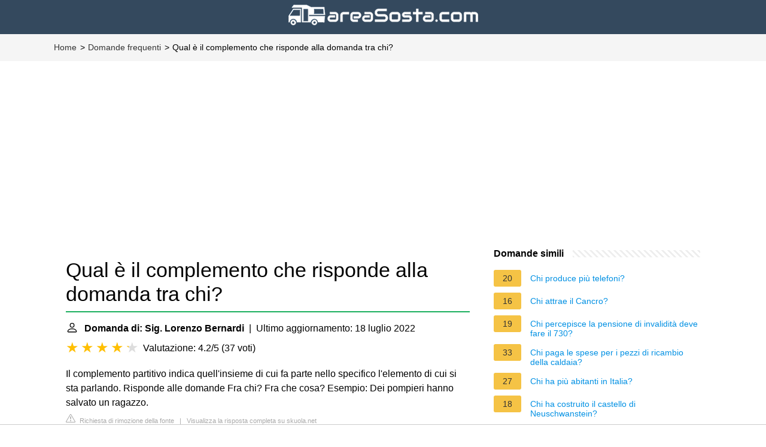

--- FILE ---
content_type: application/javascript; charset=utf-8
request_url: https://fundingchoicesmessages.google.com/f/AGSKWxV3EY-RPgQTsCLOh5Jp-fwCw8p5LYjCRxG9d-3ph7IdjY5tVV_43RAq3NVtV7llfC51zvYxAvZ12qCwUOoIG_5xOdlNtT3NvLmyb7OTOhlTXI17g4jmPp0UMklVsxTIBYV-VvcG7v897UfW0M1H_NsdGHZhnC-eETCxb8VLQa9XhyI8HR2pzBPtgHeg/_.xinhuanetAD./advertisement160./ads/square-/ad_600x160_/layout.inc.php?img
body_size: -1286
content:
window['d1adf0cf-063b-4b97-954b-4721a5bb8d43'] = true;

--- FILE ---
content_type: application/javascript; charset=utf-8
request_url: https://fundingchoicesmessages.google.com/f/AGSKWxVspCJOtmjhixXrKCyglVicrn5fbDkgyw1gERAB_arORvFIZjJ_hR0rYllKYFM_0XqN1NWWwo9iBFXKnYoapkEJMkFrfiLCSpT3JsvZEGKJ4Mpzh7mfo029JpdL02HqA4PuQDQ8Ag==?fccs=W251bGwsbnVsbCxudWxsLG51bGwsbnVsbCxudWxsLFsxNzY5Njc3OTEzLDY2NTAwMDAwMF0sbnVsbCxudWxsLG51bGwsW251bGwsWzcsNl0sbnVsbCxudWxsLG51bGwsbnVsbCxudWxsLG51bGwsbnVsbCxudWxsLG51bGwsM10sImh0dHBzOi8vYXJlYXNvc3RhLmNvbS9mYXEvcXVhbC1lLWlsLWNvbXBsZW1lbnRvLWNoZS1yaXNwb25kZS1hbGxhLWRvbWFuZGEtdHJhLWNoaSIsbnVsbCxbWzgsIm8xWlFLOUlYeFdNIl0sWzksImVuLVVTIl0sWzE2LCJbMSwxLDFdIl0sWzE5LCIyIl0sWzE3LCJbMF0iXSxbMjQsIiJdLFsyOSwiZmFsc2UiXV1d
body_size: 125
content:
if (typeof __googlefc.fcKernelManager.run === 'function') {"use strict";this.default_ContributorServingResponseClientJs=this.default_ContributorServingResponseClientJs||{};(function(_){var window=this;
try{
var qp=function(a){this.A=_.t(a)};_.u(qp,_.J);var rp=function(a){this.A=_.t(a)};_.u(rp,_.J);rp.prototype.getWhitelistStatus=function(){return _.F(this,2)};var sp=function(a){this.A=_.t(a)};_.u(sp,_.J);var tp=_.ed(sp),up=function(a,b,c){this.B=a;this.j=_.A(b,qp,1);this.l=_.A(b,_.Pk,3);this.F=_.A(b,rp,4);a=this.B.location.hostname;this.D=_.Fg(this.j,2)&&_.O(this.j,2)!==""?_.O(this.j,2):a;a=new _.Qg(_.Qk(this.l));this.C=new _.dh(_.q.document,this.D,a);this.console=null;this.o=new _.mp(this.B,c,a)};
up.prototype.run=function(){if(_.O(this.j,3)){var a=this.C,b=_.O(this.j,3),c=_.fh(a),d=new _.Wg;b=_.hg(d,1,b);c=_.C(c,1,b);_.jh(a,c)}else _.gh(this.C,"FCNEC");_.op(this.o,_.A(this.l,_.De,1),this.l.getDefaultConsentRevocationText(),this.l.getDefaultConsentRevocationCloseText(),this.l.getDefaultConsentRevocationAttestationText(),this.D);_.pp(this.o,_.F(this.F,1),this.F.getWhitelistStatus());var e;a=(e=this.B.googlefc)==null?void 0:e.__executeManualDeployment;a!==void 0&&typeof a==="function"&&_.To(this.o.G,
"manualDeploymentApi")};var vp=function(){};vp.prototype.run=function(a,b,c){var d;return _.v(function(e){d=tp(b);(new up(a,d,c)).run();return e.return({})})};_.Tk(7,new vp);
}catch(e){_._DumpException(e)}
}).call(this,this.default_ContributorServingResponseClientJs);
// Google Inc.

//# sourceURL=/_/mss/boq-content-ads-contributor/_/js/k=boq-content-ads-contributor.ContributorServingResponseClientJs.en_US.o1ZQK9IXxWM.es5.O/d=1/exm=ad_blocking_detection_executable,kernel_loader,loader_js_executable/ed=1/rs=AJlcJMzkWD0vxt1gVcfmiBA6nHi7pe9_aQ/m=cookie_refresh_executable
__googlefc.fcKernelManager.run('\x5b\x5b\x5b7,\x22\x5b\x5bnull,\\\x22areasosta.com\\\x22,\\\x22AKsRol8dbDaCSmhCjkmEGAG2ZeghznK-g1OAB10JZn0ZN57gcOn9raQ9DtIxOmZmOz1NMN1_4flqc1D3jSfQp6nGk0c0c2-hWBM9GKZuWBVsgzLp6b0egmDwbb5_0UOTiGYlPX_lzOYr0YjhXVTK4irtPIyWbK35iw\\\\u003d\\\\u003d\\\x22\x5d,null,\x5b\x5bnull,null,null,\\\x22https:\/\/fundingchoicesmessages.google.com\/f\/AGSKWxXrYFztZFGZb2rq5G0xmzTuPX6BKt1CPANqnbMQvwHF45Y1EkgI3boJSA5aOnMK8f-h2pbg5-UOG8qW-a6RMDsRIpZ5oj0z0csyEcfdZwjlYOpTysxrlfBFeahtQ0QJpPFYU4gmAg\\\\u003d\\\\u003d\\\x22\x5d,null,null,\x5bnull,null,null,\\\x22https:\/\/fundingchoicesmessages.google.com\/el\/AGSKWxWlO5Hgm03NUH-PUjpr7lsbFvK61CeUqKA8etvGq_j_BHw0sARyS25Q46kjlAMrhiQVrTczkLoIyrCrMYZlfBLo3NvRMiIMmgihElaKz6pqWpt-tpy-tI_wGvLLqVoHfjqraprF_A\\\\u003d\\\\u003d\\\x22\x5d,null,\x5bnull,\x5b7,6\x5d,null,null,null,null,null,null,null,null,null,3\x5d\x5d,\x5b2,1\x5d\x5d\x22\x5d\x5d,\x5bnull,null,null,\x22https:\/\/fundingchoicesmessages.google.com\/f\/AGSKWxWQ5kSTmK0nTb8bCNllP3YXPpefPASF5TxtWj4GXQ4faJk1Bb1yydEMMRGdj-w95AhQhbwai5wExNMXWnfimdIFfxk150fYRhV1V1yrodqmiiL8NyA_7I5o19ng2lT1G5pKaV1pSw\\u003d\\u003d\x22\x5d\x5d');}